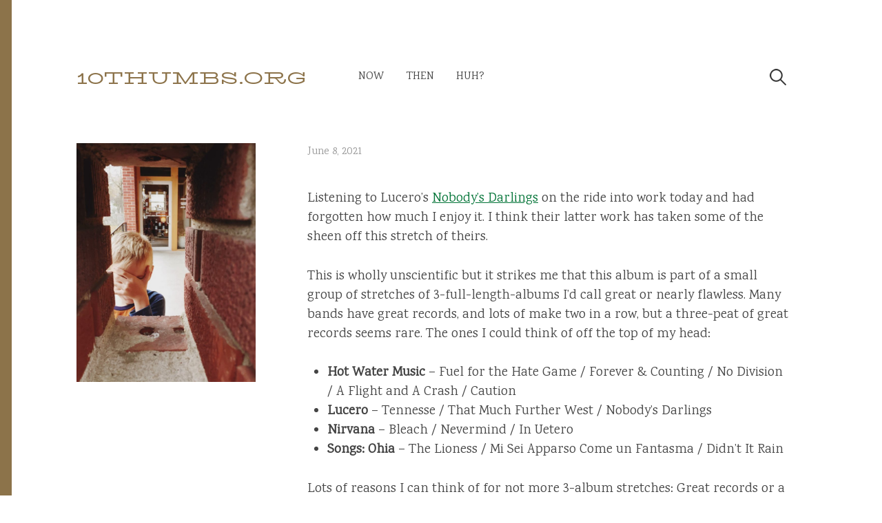

--- FILE ---
content_type: text/html; charset=UTF-8
request_url: https://www.10thumbs.org/archives/863
body_size: 12051
content:
<!DOCTYPE html>
<html lang="en-US">
<head>
<meta charset="UTF-8">
<meta name="viewport" content="width=device-width, initial-scale=1">
<link rel="preconnect" href="https://fonts.googleapis.com">
<link rel="preconnect" href="https://fonts.gstatic.com" crossorigin>
<link href="https://fonts.googleapis.com/css2?family=Playfair+Display:ital,wght@0,400..900;1,400..900&display=swap" rel="stylesheet">
<link rel="preconnect" href="https://fonts.googleapis.com">
<link rel="preconnect" href="https://fonts.gstatic.com" crossorigin>
<link href="https://fonts.googleapis.com/css2?family=Lato:ital,wght@0,100;0,300;0,400;0,700;0,900;1,100;1,300;1,400;1,700;1,900&display=swap" rel="stylesheet">	
	
<title>10thumbs.org</title>
<meta name='robots' content='max-image-preview:large' />
<link rel='dns-prefetch' href='//stats.wp.com' />
<link rel='dns-prefetch' href='//fonts.googleapis.com' />
<link rel="alternate" type="application/rss+xml" title="10thumbs.org &raquo; Feed" href="https://www.10thumbs.org/feed" />
<link rel="alternate" type="application/rss+xml" title="10thumbs.org &raquo; Comments Feed" href="https://www.10thumbs.org/comments/feed" />
<link rel="alternate" type="application/rss+xml" title="10thumbs.org &raquo;  Comments Feed" href="https://www.10thumbs.org/archives/863/feed" />
<link rel="alternate" title="oEmbed (JSON)" type="application/json+oembed" href="https://www.10thumbs.org/wp-json/oembed/1.0/embed?url=https%3A%2F%2Fwww.10thumbs.org%2Farchives%2F863" />
<link rel="alternate" title="oEmbed (XML)" type="text/xml+oembed" href="https://www.10thumbs.org/wp-json/oembed/1.0/embed?url=https%3A%2F%2Fwww.10thumbs.org%2Farchives%2F863&#038;format=xml" />
<style id='wp-img-auto-sizes-contain-inline-css' type='text/css'>
img:is([sizes=auto i],[sizes^="auto," i]){contain-intrinsic-size:3000px 1500px}
/*# sourceURL=wp-img-auto-sizes-contain-inline-css */
</style>
<style id='wp-emoji-styles-inline-css' type='text/css'>

	img.wp-smiley, img.emoji {
		display: inline !important;
		border: none !important;
		box-shadow: none !important;
		height: 1em !important;
		width: 1em !important;
		margin: 0 0.07em !important;
		vertical-align: -0.1em !important;
		background: none !important;
		padding: 0 !important;
	}
/*# sourceURL=wp-emoji-styles-inline-css */
</style>
<style id='wp-block-library-inline-css' type='text/css'>
:root{--wp-block-synced-color:#7a00df;--wp-block-synced-color--rgb:122,0,223;--wp-bound-block-color:var(--wp-block-synced-color);--wp-editor-canvas-background:#ddd;--wp-admin-theme-color:#007cba;--wp-admin-theme-color--rgb:0,124,186;--wp-admin-theme-color-darker-10:#006ba1;--wp-admin-theme-color-darker-10--rgb:0,107,160.5;--wp-admin-theme-color-darker-20:#005a87;--wp-admin-theme-color-darker-20--rgb:0,90,135;--wp-admin-border-width-focus:2px}@media (min-resolution:192dpi){:root{--wp-admin-border-width-focus:1.5px}}.wp-element-button{cursor:pointer}:root .has-very-light-gray-background-color{background-color:#eee}:root .has-very-dark-gray-background-color{background-color:#313131}:root .has-very-light-gray-color{color:#eee}:root .has-very-dark-gray-color{color:#313131}:root .has-vivid-green-cyan-to-vivid-cyan-blue-gradient-background{background:linear-gradient(135deg,#00d084,#0693e3)}:root .has-purple-crush-gradient-background{background:linear-gradient(135deg,#34e2e4,#4721fb 50%,#ab1dfe)}:root .has-hazy-dawn-gradient-background{background:linear-gradient(135deg,#faaca8,#dad0ec)}:root .has-subdued-olive-gradient-background{background:linear-gradient(135deg,#fafae1,#67a671)}:root .has-atomic-cream-gradient-background{background:linear-gradient(135deg,#fdd79a,#004a59)}:root .has-nightshade-gradient-background{background:linear-gradient(135deg,#330968,#31cdcf)}:root .has-midnight-gradient-background{background:linear-gradient(135deg,#020381,#2874fc)}:root{--wp--preset--font-size--normal:16px;--wp--preset--font-size--huge:42px}.has-regular-font-size{font-size:1em}.has-larger-font-size{font-size:2.625em}.has-normal-font-size{font-size:var(--wp--preset--font-size--normal)}.has-huge-font-size{font-size:var(--wp--preset--font-size--huge)}.has-text-align-center{text-align:center}.has-text-align-left{text-align:left}.has-text-align-right{text-align:right}.has-fit-text{white-space:nowrap!important}#end-resizable-editor-section{display:none}.aligncenter{clear:both}.items-justified-left{justify-content:flex-start}.items-justified-center{justify-content:center}.items-justified-right{justify-content:flex-end}.items-justified-space-between{justify-content:space-between}.screen-reader-text{border:0;clip-path:inset(50%);height:1px;margin:-1px;overflow:hidden;padding:0;position:absolute;width:1px;word-wrap:normal!important}.screen-reader-text:focus{background-color:#ddd;clip-path:none;color:#444;display:block;font-size:1em;height:auto;left:5px;line-height:normal;padding:15px 23px 14px;text-decoration:none;top:5px;width:auto;z-index:100000}html :where(.has-border-color){border-style:solid}html :where([style*=border-top-color]){border-top-style:solid}html :where([style*=border-right-color]){border-right-style:solid}html :where([style*=border-bottom-color]){border-bottom-style:solid}html :where([style*=border-left-color]){border-left-style:solid}html :where([style*=border-width]){border-style:solid}html :where([style*=border-top-width]){border-top-style:solid}html :where([style*=border-right-width]){border-right-style:solid}html :where([style*=border-bottom-width]){border-bottom-style:solid}html :where([style*=border-left-width]){border-left-style:solid}html :where(img[class*=wp-image-]){height:auto;max-width:100%}:where(figure){margin:0 0 1em}html :where(.is-position-sticky){--wp-admin--admin-bar--position-offset:var(--wp-admin--admin-bar--height,0px)}@media screen and (max-width:600px){html :where(.is-position-sticky){--wp-admin--admin-bar--position-offset:0px}}

/*# sourceURL=wp-block-library-inline-css */
</style><style id='global-styles-inline-css' type='text/css'>
:root{--wp--preset--aspect-ratio--square: 1;--wp--preset--aspect-ratio--4-3: 4/3;--wp--preset--aspect-ratio--3-4: 3/4;--wp--preset--aspect-ratio--3-2: 3/2;--wp--preset--aspect-ratio--2-3: 2/3;--wp--preset--aspect-ratio--16-9: 16/9;--wp--preset--aspect-ratio--9-16: 9/16;--wp--preset--color--black: #000000;--wp--preset--color--cyan-bluish-gray: #abb8c3;--wp--preset--color--white: #ffffff;--wp--preset--color--pale-pink: #f78da7;--wp--preset--color--vivid-red: #cf2e2e;--wp--preset--color--luminous-vivid-orange: #ff6900;--wp--preset--color--luminous-vivid-amber: #fcb900;--wp--preset--color--light-green-cyan: #7bdcb5;--wp--preset--color--vivid-green-cyan: #00d084;--wp--preset--color--pale-cyan-blue: #8ed1fc;--wp--preset--color--vivid-cyan-blue: #0693e3;--wp--preset--color--vivid-purple: #9b51e0;--wp--preset--gradient--vivid-cyan-blue-to-vivid-purple: linear-gradient(135deg,rgb(6,147,227) 0%,rgb(155,81,224) 100%);--wp--preset--gradient--light-green-cyan-to-vivid-green-cyan: linear-gradient(135deg,rgb(122,220,180) 0%,rgb(0,208,130) 100%);--wp--preset--gradient--luminous-vivid-amber-to-luminous-vivid-orange: linear-gradient(135deg,rgb(252,185,0) 0%,rgb(255,105,0) 100%);--wp--preset--gradient--luminous-vivid-orange-to-vivid-red: linear-gradient(135deg,rgb(255,105,0) 0%,rgb(207,46,46) 100%);--wp--preset--gradient--very-light-gray-to-cyan-bluish-gray: linear-gradient(135deg,rgb(238,238,238) 0%,rgb(169,184,195) 100%);--wp--preset--gradient--cool-to-warm-spectrum: linear-gradient(135deg,rgb(74,234,220) 0%,rgb(151,120,209) 20%,rgb(207,42,186) 40%,rgb(238,44,130) 60%,rgb(251,105,98) 80%,rgb(254,248,76) 100%);--wp--preset--gradient--blush-light-purple: linear-gradient(135deg,rgb(255,206,236) 0%,rgb(152,150,240) 100%);--wp--preset--gradient--blush-bordeaux: linear-gradient(135deg,rgb(254,205,165) 0%,rgb(254,45,45) 50%,rgb(107,0,62) 100%);--wp--preset--gradient--luminous-dusk: linear-gradient(135deg,rgb(255,203,112) 0%,rgb(199,81,192) 50%,rgb(65,88,208) 100%);--wp--preset--gradient--pale-ocean: linear-gradient(135deg,rgb(255,245,203) 0%,rgb(182,227,212) 50%,rgb(51,167,181) 100%);--wp--preset--gradient--electric-grass: linear-gradient(135deg,rgb(202,248,128) 0%,rgb(113,206,126) 100%);--wp--preset--gradient--midnight: linear-gradient(135deg,rgb(2,3,129) 0%,rgb(40,116,252) 100%);--wp--preset--font-size--small: 13px;--wp--preset--font-size--medium: 20px;--wp--preset--font-size--large: 36px;--wp--preset--font-size--x-large: 42px;--wp--preset--spacing--20: 0.44rem;--wp--preset--spacing--30: 0.67rem;--wp--preset--spacing--40: 1rem;--wp--preset--spacing--50: 1.5rem;--wp--preset--spacing--60: 2.25rem;--wp--preset--spacing--70: 3.38rem;--wp--preset--spacing--80: 5.06rem;--wp--preset--shadow--natural: 6px 6px 9px rgba(0, 0, 0, 0.2);--wp--preset--shadow--deep: 12px 12px 50px rgba(0, 0, 0, 0.4);--wp--preset--shadow--sharp: 6px 6px 0px rgba(0, 0, 0, 0.2);--wp--preset--shadow--outlined: 6px 6px 0px -3px rgb(255, 255, 255), 6px 6px rgb(0, 0, 0);--wp--preset--shadow--crisp: 6px 6px 0px rgb(0, 0, 0);}:where(.is-layout-flex){gap: 0.5em;}:where(.is-layout-grid){gap: 0.5em;}body .is-layout-flex{display: flex;}.is-layout-flex{flex-wrap: wrap;align-items: center;}.is-layout-flex > :is(*, div){margin: 0;}body .is-layout-grid{display: grid;}.is-layout-grid > :is(*, div){margin: 0;}:where(.wp-block-columns.is-layout-flex){gap: 2em;}:where(.wp-block-columns.is-layout-grid){gap: 2em;}:where(.wp-block-post-template.is-layout-flex){gap: 1.25em;}:where(.wp-block-post-template.is-layout-grid){gap: 1.25em;}.has-black-color{color: var(--wp--preset--color--black) !important;}.has-cyan-bluish-gray-color{color: var(--wp--preset--color--cyan-bluish-gray) !important;}.has-white-color{color: var(--wp--preset--color--white) !important;}.has-pale-pink-color{color: var(--wp--preset--color--pale-pink) !important;}.has-vivid-red-color{color: var(--wp--preset--color--vivid-red) !important;}.has-luminous-vivid-orange-color{color: var(--wp--preset--color--luminous-vivid-orange) !important;}.has-luminous-vivid-amber-color{color: var(--wp--preset--color--luminous-vivid-amber) !important;}.has-light-green-cyan-color{color: var(--wp--preset--color--light-green-cyan) !important;}.has-vivid-green-cyan-color{color: var(--wp--preset--color--vivid-green-cyan) !important;}.has-pale-cyan-blue-color{color: var(--wp--preset--color--pale-cyan-blue) !important;}.has-vivid-cyan-blue-color{color: var(--wp--preset--color--vivid-cyan-blue) !important;}.has-vivid-purple-color{color: var(--wp--preset--color--vivid-purple) !important;}.has-black-background-color{background-color: var(--wp--preset--color--black) !important;}.has-cyan-bluish-gray-background-color{background-color: var(--wp--preset--color--cyan-bluish-gray) !important;}.has-white-background-color{background-color: var(--wp--preset--color--white) !important;}.has-pale-pink-background-color{background-color: var(--wp--preset--color--pale-pink) !important;}.has-vivid-red-background-color{background-color: var(--wp--preset--color--vivid-red) !important;}.has-luminous-vivid-orange-background-color{background-color: var(--wp--preset--color--luminous-vivid-orange) !important;}.has-luminous-vivid-amber-background-color{background-color: var(--wp--preset--color--luminous-vivid-amber) !important;}.has-light-green-cyan-background-color{background-color: var(--wp--preset--color--light-green-cyan) !important;}.has-vivid-green-cyan-background-color{background-color: var(--wp--preset--color--vivid-green-cyan) !important;}.has-pale-cyan-blue-background-color{background-color: var(--wp--preset--color--pale-cyan-blue) !important;}.has-vivid-cyan-blue-background-color{background-color: var(--wp--preset--color--vivid-cyan-blue) !important;}.has-vivid-purple-background-color{background-color: var(--wp--preset--color--vivid-purple) !important;}.has-black-border-color{border-color: var(--wp--preset--color--black) !important;}.has-cyan-bluish-gray-border-color{border-color: var(--wp--preset--color--cyan-bluish-gray) !important;}.has-white-border-color{border-color: var(--wp--preset--color--white) !important;}.has-pale-pink-border-color{border-color: var(--wp--preset--color--pale-pink) !important;}.has-vivid-red-border-color{border-color: var(--wp--preset--color--vivid-red) !important;}.has-luminous-vivid-orange-border-color{border-color: var(--wp--preset--color--luminous-vivid-orange) !important;}.has-luminous-vivid-amber-border-color{border-color: var(--wp--preset--color--luminous-vivid-amber) !important;}.has-light-green-cyan-border-color{border-color: var(--wp--preset--color--light-green-cyan) !important;}.has-vivid-green-cyan-border-color{border-color: var(--wp--preset--color--vivid-green-cyan) !important;}.has-pale-cyan-blue-border-color{border-color: var(--wp--preset--color--pale-cyan-blue) !important;}.has-vivid-cyan-blue-border-color{border-color: var(--wp--preset--color--vivid-cyan-blue) !important;}.has-vivid-purple-border-color{border-color: var(--wp--preset--color--vivid-purple) !important;}.has-vivid-cyan-blue-to-vivid-purple-gradient-background{background: var(--wp--preset--gradient--vivid-cyan-blue-to-vivid-purple) !important;}.has-light-green-cyan-to-vivid-green-cyan-gradient-background{background: var(--wp--preset--gradient--light-green-cyan-to-vivid-green-cyan) !important;}.has-luminous-vivid-amber-to-luminous-vivid-orange-gradient-background{background: var(--wp--preset--gradient--luminous-vivid-amber-to-luminous-vivid-orange) !important;}.has-luminous-vivid-orange-to-vivid-red-gradient-background{background: var(--wp--preset--gradient--luminous-vivid-orange-to-vivid-red) !important;}.has-very-light-gray-to-cyan-bluish-gray-gradient-background{background: var(--wp--preset--gradient--very-light-gray-to-cyan-bluish-gray) !important;}.has-cool-to-warm-spectrum-gradient-background{background: var(--wp--preset--gradient--cool-to-warm-spectrum) !important;}.has-blush-light-purple-gradient-background{background: var(--wp--preset--gradient--blush-light-purple) !important;}.has-blush-bordeaux-gradient-background{background: var(--wp--preset--gradient--blush-bordeaux) !important;}.has-luminous-dusk-gradient-background{background: var(--wp--preset--gradient--luminous-dusk) !important;}.has-pale-ocean-gradient-background{background: var(--wp--preset--gradient--pale-ocean) !important;}.has-electric-grass-gradient-background{background: var(--wp--preset--gradient--electric-grass) !important;}.has-midnight-gradient-background{background: var(--wp--preset--gradient--midnight) !important;}.has-small-font-size{font-size: var(--wp--preset--font-size--small) !important;}.has-medium-font-size{font-size: var(--wp--preset--font-size--medium) !important;}.has-large-font-size{font-size: var(--wp--preset--font-size--large) !important;}.has-x-large-font-size{font-size: var(--wp--preset--font-size--x-large) !important;}
/*# sourceURL=global-styles-inline-css */
</style>

<style id='classic-theme-styles-inline-css' type='text/css'>
/*! This file is auto-generated */
.wp-block-button__link{color:#fff;background-color:#32373c;border-radius:9999px;box-shadow:none;text-decoration:none;padding:calc(.667em + 2px) calc(1.333em + 2px);font-size:1.125em}.wp-block-file__button{background:#32373c;color:#fff;text-decoration:none}
/*# sourceURL=/wp-includes/css/classic-themes.min.css */
</style>
<link rel='stylesheet' id='write-font-css' href='https://fonts.googleapis.com/css?family=BioRhyme+Expanded%3A400%7CBioRhyme+Expanded%7CKarma%7CKarma&#038;subset=latin%2Clatin-ext' type='text/css' media='all' />
<link rel='stylesheet' id='genericons-css' href='https://www.10thumbs.org/wp-content/plugins/jetpack/_inc/genericons/genericons/genericons.css?ver=3.1' type='text/css' media='all' />
<link rel='stylesheet' id='normalize-css' href='https://www.10thumbs.org/wp-content/themes/write-pro/css/normalize.css?ver=8.0.0' type='text/css' media='all' />
<link rel='stylesheet' id='write-style-css' href='https://www.10thumbs.org/wp-content/themes/write-pro/style.css?ver=2.1.4' type='text/css' media='all' />
<link rel='stylesheet' id='drawer-style-css' href='https://www.10thumbs.org/wp-content/themes/write-pro/css/drawer.css?ver=3.2.2' type='text/css' media='screen and (max-width: 782px)' />
<style id='akismet-widget-style-inline-css' type='text/css'>

			.a-stats {
				--akismet-color-mid-green: #357b49;
				--akismet-color-white: #fff;
				--akismet-color-light-grey: #f6f7f7;

				max-width: 350px;
				width: auto;
			}

			.a-stats * {
				all: unset;
				box-sizing: border-box;
			}

			.a-stats strong {
				font-weight: 600;
			}

			.a-stats a.a-stats__link,
			.a-stats a.a-stats__link:visited,
			.a-stats a.a-stats__link:active {
				background: var(--akismet-color-mid-green);
				border: none;
				box-shadow: none;
				border-radius: 8px;
				color: var(--akismet-color-white);
				cursor: pointer;
				display: block;
				font-family: -apple-system, BlinkMacSystemFont, 'Segoe UI', 'Roboto', 'Oxygen-Sans', 'Ubuntu', 'Cantarell', 'Helvetica Neue', sans-serif;
				font-weight: 500;
				padding: 12px;
				text-align: center;
				text-decoration: none;
				transition: all 0.2s ease;
			}

			/* Extra specificity to deal with TwentyTwentyOne focus style */
			.widget .a-stats a.a-stats__link:focus {
				background: var(--akismet-color-mid-green);
				color: var(--akismet-color-white);
				text-decoration: none;
			}

			.a-stats a.a-stats__link:hover {
				filter: brightness(110%);
				box-shadow: 0 4px 12px rgba(0, 0, 0, 0.06), 0 0 2px rgba(0, 0, 0, 0.16);
			}

			.a-stats .count {
				color: var(--akismet-color-white);
				display: block;
				font-size: 1.5em;
				line-height: 1.4;
				padding: 0 13px;
				white-space: nowrap;
			}
		
/*# sourceURL=akismet-widget-style-inline-css */
</style>
<script type="text/javascript" src="https://www.10thumbs.org/wp-includes/js/jquery/jquery.min.js?ver=3.7.1" id="jquery-core-js"></script>
<script type="text/javascript" src="https://www.10thumbs.org/wp-includes/js/jquery/jquery-migrate.min.js?ver=3.4.1" id="jquery-migrate-js"></script>
<script type="text/javascript" src="https://www.10thumbs.org/wp-content/themes/write-pro/js/iscroll.js?ver=5.2.0" id="iscroll-js"></script>
<script type="text/javascript" src="https://www.10thumbs.org/wp-content/themes/write-pro/js/drawer.js?ver=3.2.2" id="drawer-js"></script>
<script type="text/javascript" src="https://www.10thumbs.org/wp-content/themes/write-pro/js/sticky-kit.min.js?ver=1.1.3" id="sticky-kit-js"></script>
<link rel="https://api.w.org/" href="https://www.10thumbs.org/wp-json/" /><link rel="alternate" title="JSON" type="application/json" href="https://www.10thumbs.org/wp-json/wp/v2/posts/863" /><link rel="EditURI" type="application/rsd+xml" title="RSD" href="https://www.10thumbs.org/xmlrpc.php?rsd" />
<meta name="generator" content="WordPress 6.9" />
<link rel="canonical" href="https://www.10thumbs.org/archives/863" />
<link rel='shortlink' href='https://www.10thumbs.org/?p=863' />
	<style>img#wpstats{display:none}</style>
			<style type="text/css">
		/* Fonts */
				html {
			font-size: 65%;
		}
				body {
						font-family: 'Karma', serif;
									font-size: 17px;
					}
		@media screen and (max-width: 782px) {
						html {
				font-size: 55.25%;
			}
									body {
				font-size: 15.3px;
			}
					}
					h1, h2, h3, h4, h5, h6, .site-title {
				font-family: 'BioRhyme Expanded', serif;
				font-weight: 400;
			}
		
		/* Colors */
				.entry-content a, .entry-summary a, .page-content a, .home-text a, .author-profile-description a, .comment-content a {
			color: #007336;
		}
						a:hover {
			color: #8c734a;
		}
		
				/* Title */
			.site-title {
								font-family: 'BioRhyme Expanded', serif;
												font-weight: 400;
												font-size: 24px;
																margin-top: 40px;
																text-transform: uppercase;
							}
						.site-title a, .site-title a:hover {
				color: #8c734a;
			}
									@media screen and (max-width: 782px) {
				.site-title {
					font-size: 20.4px;
				}
			}
					
		
				/* Home Text */
			.home-text {
								font-family: 'Karma', serif;
				font-weight: 400;
												font-size: 32px;
							}
						@media screen and (max-width: 782px) {
				.home-text {
					font-size: 27.2px;
				}
			}
						</style>
	<link rel="pingback" href="https://www.10thumbs.org/xmlrpc.php">
		<style type="text/css" id="wp-custom-css">
			/* green: #007336

 * gold: #8c734a */


body {border-left: 17px solid #8c734a; margin: 0 60px 40px 0; padding: 60px 10px 10px 30px;}

blockquote {color: #8c734a; font-style: normal;}

/* .widget_tag_cloud {text-align: right}
 */
.widget_tag_cloud a {display: inline-block; font-size: .5em !important; padding: 5px 7px; background-color:  #ede7de; margin: 0 5px 10px 0; color: #8c734a; font-family: 'BioRhyme Expanded', sans-serif;}

.monotype {font-family: monospace; font-size: 1.2rem;}

.hang-left {max-width: 250px; float: left; margin-left: -325px;}


.lc_h2 {font-family: 'Playfair Display', Georgia, serif; font-weight:700; font-size: 32px; margin-bottom: 20px;}

.mono-list {font-family: courier,monospace; font-size: .85em; margin-left: 4rem; }

.mono-list ol ol {margin-left:3rem;}

.mono-list ol, .mono-list ol li, .mono-list ol ol li {line-height: 1.5em;}

h3 {font-family: 'Lato', sans-serif; font-weight:900; font-size: 12px; letter-spacing:0.1em; text-transform:uppercase;}		</style>
		</head>

<body class="wp-singular post-template-default single single-post postid-863 single-format-status wp-theme-write-pro drawer header-side footer-side has-sidebar footer-2 has-avatars">
<div id="page" class="hfeed site">
	<a class="skip-link screen-reader-text" href="#content">Skip to content</a>

	<header id="masthead" class="site-header">

		<div class="site-top">
			<div class="site-top-table">
				<div class="site-branding">
									<div class="site-title"><a href="https://www.10thumbs.org/" rel="home">10thumbs.org</a></div>
									</div><!-- .site-branding -->

								<nav id="site-navigation" class="main-navigation">
					<button class="drawer-toggle drawer-hamburger">
						<span class="screen-reader-text">Menu</span>
						<span class="drawer-hamburger-icon"></span>
					</button>
					<div class="drawer-nav">
						<div class="drawer-content">
							<div class="drawer-content-inner">
							<div class="menu-main-container"><ul id="menu-main" class="menu"><li id="menu-item-776" class="menu-item menu-item-type-custom menu-item-object-custom menu-item-776"><a href="#">now</a></li>
<li id="menu-item-777" class="menu-item menu-item-type-custom menu-item-object-custom menu-item-777"><a href="#">then</a></li>
<li id="menu-item-606" class="menu-item menu-item-type-post_type menu-item-object-page menu-item-606"><a href="https://www.10thumbs.org/about">huh?</a></li>
</ul></div>														<form role="search" method="get" class="search-form" action="https://www.10thumbs.org/">
				<label>
					<span class="screen-reader-text">Search for:</span>
					<input type="search" class="search-field" placeholder="Search &hellip;" value="" name="s" />
				</label>
				<input type="submit" class="search-submit" value="Search" />
			</form>														</div><!-- .drawer-content-inner -->
						</div><!-- .drawer-content -->
					</div><!-- .drawer-nav -->
				</nav><!-- #site-navigation -->
							</div><!-- .site-top-table -->
		</div><!-- .site-top -->

		
		
		
	</header><!-- #masthead -->

	<div id="content" class="site-content">


<div id="primary" class="content-area">
	<main id="main" class="site-main">

	
		
<div class="post-full post-full-summary">
	<article id="post-863" class="post-863 post type-post status-publish format-status hentry category-scene-report post_format-post-format-status">
		<header class="entry-header">
			<div class="entry-float">
										<div class="entry-meta">
					<span class="posted-on">
			<a href="https://www.10thumbs.org/archives/863" rel="bookmark"><time class="entry-date published updated" datetime="2021-06-08T16:46:28+00:00">June 8, 2021</time></a>			</span>
							</div><!-- .entry-meta -->
					</div><!-- .entry-float -->
			<h1 class="entry-title"></h1>
		</header><!-- .entry-header -->
		<div class="entry-content">
			<p>Listening to Lucero&#8217;s <a href="https://www.allmusic.com/album/nobodys-darlings-mw0000208605" target="_blank" rel="noopener">Nobody&#8217;s Darlings</a> on the ride into work today and had forgotten how much I enjoy it. I think their latter work has taken some of the sheen off this stretch of theirs.</p>
<p>This is wholly unscientific but it strikes me that this album is part of a small group of stretches of 3-full-length-albums I&#8217;d call great or nearly flawless. Many bands have great records, and lots of make two in a row, but a three-peat of great records seems rare. The ones I could think of off the top of my head:</p>
<ul>
<li><strong>Hot Water Music</strong> &#8211; Fuel for the Hate Game / Forever &amp; Counting / No Division / A Flight and A Crash / Caution</li>
<li><strong>Lucero</strong> &#8211; Tennesse / That Much Further West / Nobody&#8217;s Darlings</li>
<li><strong>Nirvana</strong> &#8211; Bleach / Nevermind / In Uetero</li>
<li><strong>Songs: Ohia</strong> &#8211; The Lioness / Mi Sei Apparso Come un Fantasma / Didn&#8217;t It Rain</li>
</ul>
<p>Lots of reasons I can think of for not more 3-album stretches: Great records or a pair are preceded or followed by <em>just</em> really good ones (e.g. Neutral Milk Hotel, Public Enemy); a band breaks up after one or two great ones (e.g. Slang, Bridge and Tunnel); I&#8217;m not as familiar with a whole catalog enough to identify a 3-peat but there probably is one (Sonic Youth, Unwound, Fugazi); puts out 3 great albums in 4 record stretch (Dikembe).</p>
<p>After quickly scrolling through <a href="https://www.discogs.com/user/10thumbs/collection">my collection</a> some obvious ones I missed (though still not comprehensive:</p>
<ul>
<li><strong>Constantines</strong> &#8211; <a href="https://www.stereogum.com/2149018/constantines-debut-turns-20/reviews/the-anniversary/">Constatines</a> / Shine a Light / Tournament of Hearts</li>
<li><strong>Jawbreaker</strong> &#8211; Bivouac / 24 Hour Revenge Therapy / Dear You</li>
<li><strong>Richard Buckner</strong> &#8211; Bloomed / Devotion + Doubt / Since</li>
</ul>
<p>There&#8217;s also probably a stretch of Kiss, Phil Ochs, PJ Harvey, R.E.M (though the song &#8220;Stand&#8221; alone might knock them out) and the aforementioned Fugazi, Sonic Youth and Unwound, but the point still stands.</p>
					</div><!-- .entry-content -->

			<footer class="entry-footer">
		<div class="entry-footer-meta">
						<div class="cat-links">
				<a href="https://www.10thumbs.org/archives/category/scene-report" rel="category tag">scene report</a>			</div>
								</div>
	</footer><!-- .entry-footer -->
			
	</article><!-- #post-## -->
</div><!-- .post-full -->

		<nav class="navigation post-navigation">
		<h2 class="screen-reader-text">Post navigation</h2>
		<div class="nav-links">
			<div class="nav-previous"><div class="post-nav-title">Older post</div><a href="https://www.10thumbs.org/archives/861" rel="prev">Previous Post</a></div><div class="nav-next"><div class="post-nav-title">Newer post</div><a href="https://www.10thumbs.org/archives/867" rel="next">Next Post</a></div>		</div><!-- .nav-links -->
	</nav><!-- .post-navigation -->
	

		
	
	</main><!-- #main -->
</div><!-- #primary -->

	
<div id="secondary" class="sidebar-area" role="complementary">
			<div id="sticky-sidebar" class="sticky-sidebar widget-area">
		<aside id="media_image-6" class="widget widget_media_image"><img width="700" height="933" src="https://www.10thumbs.org/wp-content/uploads/2021/05/avett_mississippi-768x1024.jpg" class="image wp-image-616  attachment-large size-large" alt="" style="max-width: 100%; height: auto;" decoding="async" loading="lazy" srcset="https://www.10thumbs.org/wp-content/uploads/2021/05/avett_mississippi-768x1024.jpg 768w, https://www.10thumbs.org/wp-content/uploads/2021/05/avett_mississippi-225x300.jpg 225w, https://www.10thumbs.org/wp-content/uploads/2021/05/avett_mississippi-1152x1536.jpg 1152w, https://www.10thumbs.org/wp-content/uploads/2021/05/avett_mississippi-700x933.jpg 700w, https://www.10thumbs.org/wp-content/uploads/2021/05/avett_mississippi.jpg 1536w" sizes="auto, (max-width: 700px) 100vw, 700px" /></aside>	</div><!-- #sticky-sidebar -->
	</div><!-- #secondary -->

	</div><!-- #content -->

	<footer id="colophon" class="site-footer">

		
	<div id="supplementary" class="footer-widget-area" role="complementary">
		<div class="footer-widget-table">
			<div class="footer-widget-side">
								<div class="footer-widget-1 widget-area">
					<aside id="write_profile-3" class="widget widget_write_profile">		<div class="profilewidget">
							<div class="profilewidget-profile"><img src="https://www.10thumbs.org/wp-content/uploads/2021/05/10thumbs480x480.png" alt="Mark" /></div>
						<div class="profilewidget-meta">
				<div class="profilewidget-name"><strong>Mark</strong></div>
								<div class="profilewidget-link menu">
					<a href="https://tumblr.10thumbs.org/"></a>					<a href="https://listen.10thumbs.org/"></a>																													</div>
							</div>
			<div class="profilewidget-text">An on again, off again, on again attempt to write down things about my life and share pictures I take. <br><br>After reading you might feel like my son (right, outside a coffee shop in Mississippi).</div>
		</div>
		</aside><aside id="archives-5" class="widget widget_archive"><h2 class="widget-title">Backlog</h2>		<label class="screen-reader-text" for="archives-dropdown-5">Backlog</label>
		<select id="archives-dropdown-5" name="archive-dropdown">
			
			<option value="">Select Month</option>
				<option value='https://www.10thumbs.org/archives/date/2025/04'> April 2025 &nbsp;(1)</option>
	<option value='https://www.10thumbs.org/archives/date/2024/12'> December 2024 &nbsp;(1)</option>
	<option value='https://www.10thumbs.org/archives/date/2024/04'> April 2024 &nbsp;(1)</option>
	<option value='https://www.10thumbs.org/archives/date/2023/07'> July 2023 &nbsp;(1)</option>
	<option value='https://www.10thumbs.org/archives/date/2023/02'> February 2023 &nbsp;(2)</option>
	<option value='https://www.10thumbs.org/archives/date/2023/01'> January 2023 &nbsp;(1)</option>
	<option value='https://www.10thumbs.org/archives/date/2022/09'> September 2022 &nbsp;(1)</option>
	<option value='https://www.10thumbs.org/archives/date/2022/05'> May 2022 &nbsp;(2)</option>
	<option value='https://www.10thumbs.org/archives/date/2022/04'> April 2022 &nbsp;(2)</option>
	<option value='https://www.10thumbs.org/archives/date/2022/03'> March 2022 &nbsp;(1)</option>
	<option value='https://www.10thumbs.org/archives/date/2022/02'> February 2022 &nbsp;(1)</option>
	<option value='https://www.10thumbs.org/archives/date/2022/01'> January 2022 &nbsp;(4)</option>
	<option value='https://www.10thumbs.org/archives/date/2021/08'> August 2021 &nbsp;(1)</option>
	<option value='https://www.10thumbs.org/archives/date/2021/07'> July 2021 &nbsp;(3)</option>
	<option value='https://www.10thumbs.org/archives/date/2021/06'> June 2021 &nbsp;(6)</option>
	<option value='https://www.10thumbs.org/archives/date/2021/05'> May 2021 &nbsp;(7)</option>
	<option value='https://www.10thumbs.org/archives/date/2020/12'> December 2020 &nbsp;(1)</option>
	<option value='https://www.10thumbs.org/archives/date/2020/01'> January 2020 &nbsp;(2)</option>
	<option value='https://www.10thumbs.org/archives/date/2019/06'> June 2019 &nbsp;(1)</option>
	<option value='https://www.10thumbs.org/archives/date/2018/08'> August 2018 &nbsp;(1)</option>
	<option value='https://www.10thumbs.org/archives/date/2018/03'> March 2018 &nbsp;(1)</option>
	<option value='https://www.10thumbs.org/archives/date/2017/11'> November 2017 &nbsp;(2)</option>
	<option value='https://www.10thumbs.org/archives/date/2017/09'> September 2017 &nbsp;(1)</option>
	<option value='https://www.10thumbs.org/archives/date/2015/11'> November 2015 &nbsp;(1)</option>
	<option value='https://www.10thumbs.org/archives/date/2015/01'> January 2015 &nbsp;(2)</option>
	<option value='https://www.10thumbs.org/archives/date/2014/10'> October 2014 &nbsp;(1)</option>
	<option value='https://www.10thumbs.org/archives/date/2014/01'> January 2014 &nbsp;(1)</option>
	<option value='https://www.10thumbs.org/archives/date/2013/10'> October 2013 &nbsp;(1)</option>
	<option value='https://www.10thumbs.org/archives/date/2013/03'> March 2013 &nbsp;(6)</option>
	<option value='https://www.10thumbs.org/archives/date/2013/02'> February 2013 &nbsp;(21)</option>
	<option value='https://www.10thumbs.org/archives/date/2013/01'> January 2013 &nbsp;(1)</option>
	<option value='https://www.10thumbs.org/archives/date/2012/07'> July 2012 &nbsp;(1)</option>
	<option value='https://www.10thumbs.org/archives/date/2012/06'> June 2012 &nbsp;(1)</option>
	<option value='https://www.10thumbs.org/archives/date/2012/05'> May 2012 &nbsp;(4)</option>
	<option value='https://www.10thumbs.org/archives/date/2012/04'> April 2012 &nbsp;(5)</option>
	<option value='https://www.10thumbs.org/archives/date/2012/03'> March 2012 &nbsp;(1)</option>
	<option value='https://www.10thumbs.org/archives/date/2011/07'> July 2011 &nbsp;(2)</option>
	<option value='https://www.10thumbs.org/archives/date/2011/06'> June 2011 &nbsp;(3)</option>
	<option value='https://www.10thumbs.org/archives/date/2011/05'> May 2011 &nbsp;(1)</option>
	<option value='https://www.10thumbs.org/archives/date/2011/01'> January 2011 &nbsp;(9)</option>
	<option value='https://www.10thumbs.org/archives/date/2010/12'> December 2010 &nbsp;(1)</option>
	<option value='https://www.10thumbs.org/archives/date/2007/03'> March 2007 &nbsp;(1)</option>

		</select>

			<script type="text/javascript">
/* <![CDATA[ */

( ( dropdownId ) => {
	const dropdown = document.getElementById( dropdownId );
	function onSelectChange() {
		setTimeout( () => {
			if ( 'escape' === dropdown.dataset.lastkey ) {
				return;
			}
			if ( dropdown.value ) {
				document.location.href = dropdown.value;
			}
		}, 250 );
	}
	function onKeyUp( event ) {
		if ( 'Escape' === event.key ) {
			dropdown.dataset.lastkey = 'escape';
		} else {
			delete dropdown.dataset.lastkey;
		}
	}
	function onClick() {
		delete dropdown.dataset.lastkey;
	}
	dropdown.addEventListener( 'keyup', onKeyUp );
	dropdown.addEventListener( 'click', onClick );
	dropdown.addEventListener( 'change', onSelectChange );
})( "archives-dropdown-5" );

//# sourceURL=WP_Widget_Archives%3A%3Awidget
/* ]]> */
</script>
</aside>				</div><!-- .footer-widget-1 -->
							</div><!-- .footer-widget-side -->
			<div class="footer-widget-main">
				<div class="footer-widget">
										<div class="footer-widget-2 widget-area">
						<aside id="search-4" class="widget widget_search"><form role="search" method="get" class="search-form" action="https://www.10thumbs.org/">
				<label>
					<span class="screen-reader-text">Search for:</span>
					<input type="search" class="search-field" placeholder="Search &hellip;" value="" name="s" />
				</label>
				<input type="submit" class="search-submit" value="Search" />
			</form></aside><aside id="nav_menu-2" class="widget widget_nav_menu"><h2 class="widget-title">ones and zeroes</h2><div class="menu-xth-mr-reading-list-container"><ul id="menu-xth-mr-reading-list" class="menu"><li id="menu-item-1086" class="menu-item menu-item-type-custom menu-item-object-custom menu-item-1086"><a href="https://www.patrickrhone.net/">Rhoneisms</a></li>
<li id="menu-item-56" class="menu-item menu-item-type-custom menu-item-object-custom menu-item-56"><a href="https://austinkleon.com/">Austin Kleon</a></li>
<li id="menu-item-57" class="menu-item menu-item-type-custom menu-item-object-custom menu-item-57"><a href="http://tumblr.austinkleon.com">Austin Kleon</a></li>
<li id="menu-item-62" class="menu-item menu-item-type-custom menu-item-object-custom menu-item-62"><a href="https://craigmod.com/">Craig Mod</a></li>
<li id="menu-item-58" class="menu-item menu-item-type-custom menu-item-object-custom menu-item-58"><a href="http://calnewport.com/blog/">Cal Newport</a></li>
</ul></div></aside>					</div><!-- .footer-widget-2 -->
																				<div class="footer-widget-4 widget-area">
						<aside id="tag_cloud-6" class="widget widget_tag_cloud"><h2 class="widget-title">card catalog</h2><div class="tagcloud"><a href="https://www.10thumbs.org/archives/tag/amy" class="tag-cloud-link tag-link-49 tag-link-position-1" style="font-size: 8pt;" aria-label="Amy (1 item)">Amy</a>
<a href="https://www.10thumbs.org/archives/tag/note-cards" class="tag-cloud-link tag-link-23 tag-link-position-2" style="font-size: 8pt;" aria-label="note cards (1 item)">note cards</a>
<a href="https://www.10thumbs.org/archives/tag/labor-party" class="tag-cloud-link tag-link-106 tag-link-position-3" style="font-size: 12.581818181818pt;" aria-label="Labor Party (2 items)">Labor Party</a>
<a href="https://www.10thumbs.org/archives/tag/systems" class="tag-cloud-link tag-link-29 tag-link-position-4" style="font-size: 8pt;" aria-label="systems (1 item)">systems</a>
<a href="https://www.10thumbs.org/archives/tag/love" class="tag-cloud-link tag-link-111 tag-link-position-5" style="font-size: 18.181818181818pt;" aria-label="love (4 items)">love</a>
<a href="https://www.10thumbs.org/archives/tag/podcast" class="tag-cloud-link tag-link-125 tag-link-position-6" style="font-size: 15.636363636364pt;" aria-label="podcast (3 items)">podcast</a>
<a href="https://www.10thumbs.org/archives/tag/avett" class="tag-cloud-link tag-link-53 tag-link-position-7" style="font-size: 22pt;" aria-label="Avett (6 items)">Avett</a>
<a href="https://www.10thumbs.org/archives/tag/games" class="tag-cloud-link tag-link-91 tag-link-position-8" style="font-size: 12.581818181818pt;" aria-label="games (2 items)">games</a>
<a href="https://www.10thumbs.org/archives/tag/lunch" class="tag-cloud-link tag-link-113 tag-link-position-9" style="font-size: 15.636363636364pt;" aria-label="lunch (3 items)">lunch</a>
<a href="https://www.10thumbs.org/archives/tag/alex" class="tag-cloud-link tag-link-48 tag-link-position-10" style="font-size: 8pt;" aria-label="Alex (1 item)">Alex</a>
<a href="https://www.10thumbs.org/archives/tag/andrew" class="tag-cloud-link tag-link-50 tag-link-position-11" style="font-size: 8pt;" aria-label="Andrew (1 item)">Andrew</a>
<a href="https://www.10thumbs.org/archives/tag/twitter" class="tag-cloud-link tag-link-31 tag-link-position-12" style="font-size: 12.581818181818pt;" aria-label="twitter (2 items)">twitter</a>
<a href="https://www.10thumbs.org/archives/tag/organizing" class="tag-cloud-link tag-link-25 tag-link-position-13" style="font-size: 8pt;" aria-label="organizing (1 item)">organizing</a>
<a href="https://www.10thumbs.org/archives/tag/wedding-gift" class="tag-cloud-link tag-link-148 tag-link-position-14" style="font-size: 12.581818181818pt;" aria-label="wedding gift (2 items)">wedding gift</a>
<a href="https://www.10thumbs.org/archives/tag/books" class="tag-cloud-link tag-link-57 tag-link-position-15" style="font-size: 12.581818181818pt;" aria-label="books (2 items)">books</a>
<a href="https://www.10thumbs.org/archives/tag/alcove" class="tag-cloud-link tag-link-47 tag-link-position-16" style="font-size: 8pt;" aria-label="Alcove (1 item)">Alcove</a>
<a href="https://www.10thumbs.org/archives/tag/1982" class="tag-cloud-link tag-link-46 tag-link-position-17" style="font-size: 8pt;" aria-label="1982 (1 item)">1982</a>
<a href="https://www.10thumbs.org/archives/tag/janeen" class="tag-cloud-link tag-link-102 tag-link-position-18" style="font-size: 18.181818181818pt;" aria-label="janeen (4 items)">janeen</a>
<a href="https://www.10thumbs.org/archives/tag/jacksonville" class="tag-cloud-link tag-link-101 tag-link-position-19" style="font-size: 12.581818181818pt;" aria-label="Jacksonville (2 items)">Jacksonville</a>
<a href="https://www.10thumbs.org/archives/tag/beach" class="tag-cloud-link tag-link-55 tag-link-position-20" style="font-size: 8pt;" aria-label="beach (1 item)">beach</a>
<a href="https://www.10thumbs.org/archives/tag/breakfast" class="tag-cloud-link tag-link-58 tag-link-position-21" style="font-size: 8pt;" aria-label="breakfast (1 item)">breakfast</a>
<a href="https://www.10thumbs.org/archives/tag/movies" class="tag-cloud-link tag-link-115 tag-link-position-22" style="font-size: 15.636363636364pt;" aria-label="movies (3 items)">movies</a>
<a href="https://www.10thumbs.org/archives/tag/history" class="tag-cloud-link tag-link-18 tag-link-position-23" style="font-size: 15.636363636364pt;" aria-label="history (3 items)">history</a>
<a href="https://www.10thumbs.org/archives/tag/journal" class="tag-cloud-link tag-link-19 tag-link-position-24" style="font-size: 12.581818181818pt;" aria-label="journal (2 items)">journal</a>
<a href="https://www.10thumbs.org/archives/tag/music" class="tag-cloud-link tag-link-22 tag-link-position-25" style="font-size: 20.218181818182pt;" aria-label="music (5 items)">music</a>
<a href="https://www.10thumbs.org/archives/tag/future" class="tag-cloud-link tag-link-14 tag-link-position-26" style="font-size: 15.636363636364pt;" aria-label="future (3 items)">future</a>
<a href="https://www.10thumbs.org/archives/tag/aquapanther" class="tag-cloud-link tag-link-52 tag-link-position-27" style="font-size: 8pt;" aria-label="Aquapanther (1 item)">Aquapanther</a>
<a href="https://www.10thumbs.org/archives/tag/habits" class="tag-cloud-link tag-link-16 tag-link-position-28" style="font-size: 8pt;" aria-label="habits (1 item)">habits</a>
<a href="https://www.10thumbs.org/archives/tag/breaking-bad" class="tag-cloud-link tag-link-59 tag-link-position-29" style="font-size: 8pt;" aria-label="Breaking Bad (1 item)">Breaking Bad</a>
<a href="https://www.10thumbs.org/archives/tag/brunch" class="tag-cloud-link tag-link-60 tag-link-position-30" style="font-size: 8pt;" aria-label="brunch (1 item)">brunch</a>
<a href="https://www.10thumbs.org/archives/tag/angelettes" class="tag-cloud-link tag-link-51 tag-link-position-31" style="font-size: 8pt;" aria-label="Angelette&#039;s (1 item)">Angelette&#039;s</a>
<a href="https://www.10thumbs.org/archives/tag/web" class="tag-cloud-link tag-link-32 tag-link-position-32" style="font-size: 12.581818181818pt;" aria-label="web (2 items)">web</a>
<a href="https://www.10thumbs.org/archives/tag/writing" class="tag-cloud-link tag-link-33 tag-link-position-33" style="font-size: 8pt;" aria-label="writing (1 item)">writing</a>
<a href="https://www.10thumbs.org/archives/tag/america" class="tag-cloud-link tag-link-178 tag-link-position-34" style="font-size: 12.581818181818pt;" aria-label="america (2 items)">america</a>
<a href="https://www.10thumbs.org/archives/tag/manifesto" class="tag-cloud-link tag-link-21 tag-link-position-35" style="font-size: 8pt;" aria-label="manifesto (1 item)">manifesto</a>
<a href="https://www.10thumbs.org/archives/tag/time" class="tag-cloud-link tag-link-30 tag-link-position-36" style="font-size: 18.181818181818pt;" aria-label="time (4 items)">time</a>
<a href="https://www.10thumbs.org/archives/tag/walk" class="tag-cloud-link tag-link-145 tag-link-position-37" style="font-size: 12.581818181818pt;" aria-label="walk (2 items)">walk</a>
<a href="https://www.10thumbs.org/archives/tag/reading" class="tag-cloud-link tag-link-27 tag-link-position-38" style="font-size: 12.581818181818pt;" aria-label="reading (2 items)">reading</a>
<a href="https://www.10thumbs.org/archives/tag/birthday" class="tag-cloud-link tag-link-56 tag-link-position-39" style="font-size: 12.581818181818pt;" aria-label="birthday (2 items)">birthday</a>
<a href="https://www.10thumbs.org/archives/tag/attention" class="tag-cloud-link tag-link-12 tag-link-position-40" style="font-size: 8pt;" aria-label="attention (1 item)">attention</a>
<a href="https://www.10thumbs.org/archives/tag/dischord" class="tag-cloud-link tag-link-77 tag-link-position-41" style="font-size: 12.581818181818pt;" aria-label="Dischord (2 items)">Dischord</a>
<a href="https://www.10thumbs.org/archives/tag/celtics" class="tag-cloud-link tag-link-65 tag-link-position-42" style="font-size: 15.636363636364pt;" aria-label="Celtics (3 items)">Celtics</a>
<a href="https://www.10thumbs.org/archives/tag/chad" class="tag-cloud-link tag-link-67 tag-link-position-43" style="font-size: 12.581818181818pt;" aria-label="Chad (2 items)">Chad</a>
<a href="https://www.10thumbs.org/archives/tag/awesomeness" class="tag-cloud-link tag-link-54 tag-link-position-44" style="font-size: 8pt;" aria-label="awesomeness (1 item)">awesomeness</a>
<a href="https://www.10thumbs.org/archives/tag/archives" class="tag-cloud-link tag-link-11 tag-link-position-45" style="font-size: 8pt;" aria-label="archives (1 item)">archives</a></div>
</aside>					</div><!-- .footer-widget-4 -->
									</div><!-- .footer-widget -->
			</div><!-- .footer-widget-main -->
		</div><!-- .footer-widget-table -->
	</div><!-- #supplementary -->


				<div class="site-bottom">
			<div class="site-bottom-table">
				<nav id="footer-social-link" class="footer-social-link social-link">
								</nav><!-- #footer-social-link -->

								<div class="site-info">
															<div class="site-copyright">
						10thumbs web empire and list manufacturing conglomerate.					</div><!-- .site-copyright -->
														</div><!-- .site-info -->
							</div><!-- .site-bottom-table -->
		</div><!-- .site-bottom -->
		
	</footer><!-- #colophon -->
</div><!-- #page -->

<script type="speculationrules">
{"prefetch":[{"source":"document","where":{"and":[{"href_matches":"/*"},{"not":{"href_matches":["/wp-*.php","/wp-admin/*","/wp-content/uploads/*","/wp-content/*","/wp-content/plugins/*","/wp-content/themes/write-pro/*","/*\\?(.+)"]}},{"not":{"selector_matches":"a[rel~=\"nofollow\"]"}},{"not":{"selector_matches":".no-prefetch, .no-prefetch a"}}]},"eagerness":"conservative"}]}
</script>
<script type="text/javascript" src="https://www.10thumbs.org/wp-content/themes/write-pro/js/skip-link-focus-fix.js?ver=20160525" id="write-skip-link-focus-fix-js"></script>
<script type="text/javascript" src="https://www.10thumbs.org/wp-content/themes/write-pro/js/doubletaptogo.js?ver=1.0.0" id="double-tap-to-go-js"></script>
<script type="text/javascript" src="https://www.10thumbs.org/wp-content/themes/write-pro/js/functions.js?ver=20190226" id="write-functions-js"></script>
<script type="text/javascript" id="jetpack-stats-js-before">
/* <![CDATA[ */
_stq = window._stq || [];
_stq.push([ "view", JSON.parse("{\"v\":\"ext\",\"blog\":\"193937865\",\"post\":\"863\",\"tz\":\"0\",\"srv\":\"www.10thumbs.org\",\"j\":\"1:14.5\"}") ]);
_stq.push([ "clickTrackerInit", "193937865", "863" ]);
//# sourceURL=jetpack-stats-js-before
/* ]]> */
</script>
<script type="text/javascript" src="https://stats.wp.com/e-202604.js" id="jetpack-stats-js" defer="defer" data-wp-strategy="defer"></script>
<script id="wp-emoji-settings" type="application/json">
{"baseUrl":"https://s.w.org/images/core/emoji/17.0.2/72x72/","ext":".png","svgUrl":"https://s.w.org/images/core/emoji/17.0.2/svg/","svgExt":".svg","source":{"concatemoji":"https://www.10thumbs.org/wp-includes/js/wp-emoji-release.min.js?ver=6.9"}}
</script>
<script type="module">
/* <![CDATA[ */
/*! This file is auto-generated */
const a=JSON.parse(document.getElementById("wp-emoji-settings").textContent),o=(window._wpemojiSettings=a,"wpEmojiSettingsSupports"),s=["flag","emoji"];function i(e){try{var t={supportTests:e,timestamp:(new Date).valueOf()};sessionStorage.setItem(o,JSON.stringify(t))}catch(e){}}function c(e,t,n){e.clearRect(0,0,e.canvas.width,e.canvas.height),e.fillText(t,0,0);t=new Uint32Array(e.getImageData(0,0,e.canvas.width,e.canvas.height).data);e.clearRect(0,0,e.canvas.width,e.canvas.height),e.fillText(n,0,0);const a=new Uint32Array(e.getImageData(0,0,e.canvas.width,e.canvas.height).data);return t.every((e,t)=>e===a[t])}function p(e,t){e.clearRect(0,0,e.canvas.width,e.canvas.height),e.fillText(t,0,0);var n=e.getImageData(16,16,1,1);for(let e=0;e<n.data.length;e++)if(0!==n.data[e])return!1;return!0}function u(e,t,n,a){switch(t){case"flag":return n(e,"\ud83c\udff3\ufe0f\u200d\u26a7\ufe0f","\ud83c\udff3\ufe0f\u200b\u26a7\ufe0f")?!1:!n(e,"\ud83c\udde8\ud83c\uddf6","\ud83c\udde8\u200b\ud83c\uddf6")&&!n(e,"\ud83c\udff4\udb40\udc67\udb40\udc62\udb40\udc65\udb40\udc6e\udb40\udc67\udb40\udc7f","\ud83c\udff4\u200b\udb40\udc67\u200b\udb40\udc62\u200b\udb40\udc65\u200b\udb40\udc6e\u200b\udb40\udc67\u200b\udb40\udc7f");case"emoji":return!a(e,"\ud83e\u1fac8")}return!1}function f(e,t,n,a){let r;const o=(r="undefined"!=typeof WorkerGlobalScope&&self instanceof WorkerGlobalScope?new OffscreenCanvas(300,150):document.createElement("canvas")).getContext("2d",{willReadFrequently:!0}),s=(o.textBaseline="top",o.font="600 32px Arial",{});return e.forEach(e=>{s[e]=t(o,e,n,a)}),s}function r(e){var t=document.createElement("script");t.src=e,t.defer=!0,document.head.appendChild(t)}a.supports={everything:!0,everythingExceptFlag:!0},new Promise(t=>{let n=function(){try{var e=JSON.parse(sessionStorage.getItem(o));if("object"==typeof e&&"number"==typeof e.timestamp&&(new Date).valueOf()<e.timestamp+604800&&"object"==typeof e.supportTests)return e.supportTests}catch(e){}return null}();if(!n){if("undefined"!=typeof Worker&&"undefined"!=typeof OffscreenCanvas&&"undefined"!=typeof URL&&URL.createObjectURL&&"undefined"!=typeof Blob)try{var e="postMessage("+f.toString()+"("+[JSON.stringify(s),u.toString(),c.toString(),p.toString()].join(",")+"));",a=new Blob([e],{type:"text/javascript"});const r=new Worker(URL.createObjectURL(a),{name:"wpTestEmojiSupports"});return void(r.onmessage=e=>{i(n=e.data),r.terminate(),t(n)})}catch(e){}i(n=f(s,u,c,p))}t(n)}).then(e=>{for(const n in e)a.supports[n]=e[n],a.supports.everything=a.supports.everything&&a.supports[n],"flag"!==n&&(a.supports.everythingExceptFlag=a.supports.everythingExceptFlag&&a.supports[n]);var t;a.supports.everythingExceptFlag=a.supports.everythingExceptFlag&&!a.supports.flag,a.supports.everything||((t=a.source||{}).concatemoji?r(t.concatemoji):t.wpemoji&&t.twemoji&&(r(t.twemoji),r(t.wpemoji)))});
//# sourceURL=https://www.10thumbs.org/wp-includes/js/wp-emoji-loader.min.js
/* ]]> */
</script>

</body>
</html>
